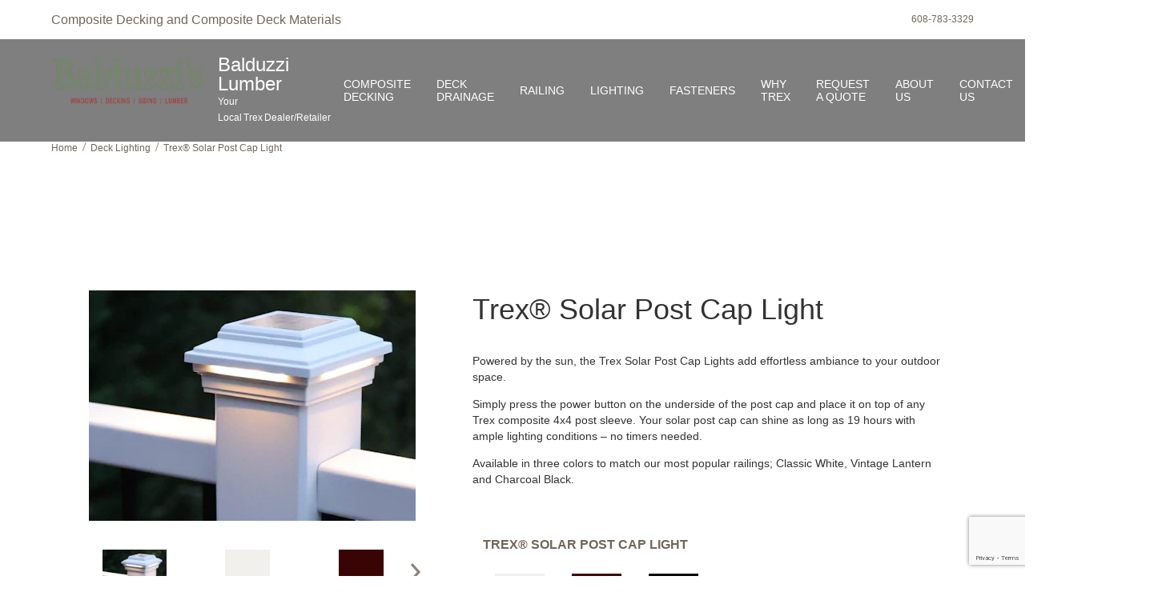

--- FILE ---
content_type: text/html; charset=utf-8
request_url: https://www.google.com/recaptcha/api2/anchor?ar=1&k=6LdXB8MeAAAAAFE-I537MZfYZD4GJDQFLegTQpWk&co=aHR0cHM6Ly9iYWxkdXp6aWx1bWJlci50cmV4ZGVhbGVycy5jb206NDQz&hl=en&v=PoyoqOPhxBO7pBk68S4YbpHZ&size=invisible&anchor-ms=20000&execute-ms=30000&cb=pjgcac1543ue
body_size: 49284
content:
<!DOCTYPE HTML><html dir="ltr" lang="en"><head><meta http-equiv="Content-Type" content="text/html; charset=UTF-8">
<meta http-equiv="X-UA-Compatible" content="IE=edge">
<title>reCAPTCHA</title>
<style type="text/css">
/* cyrillic-ext */
@font-face {
  font-family: 'Roboto';
  font-style: normal;
  font-weight: 400;
  font-stretch: 100%;
  src: url(//fonts.gstatic.com/s/roboto/v48/KFO7CnqEu92Fr1ME7kSn66aGLdTylUAMa3GUBHMdazTgWw.woff2) format('woff2');
  unicode-range: U+0460-052F, U+1C80-1C8A, U+20B4, U+2DE0-2DFF, U+A640-A69F, U+FE2E-FE2F;
}
/* cyrillic */
@font-face {
  font-family: 'Roboto';
  font-style: normal;
  font-weight: 400;
  font-stretch: 100%;
  src: url(//fonts.gstatic.com/s/roboto/v48/KFO7CnqEu92Fr1ME7kSn66aGLdTylUAMa3iUBHMdazTgWw.woff2) format('woff2');
  unicode-range: U+0301, U+0400-045F, U+0490-0491, U+04B0-04B1, U+2116;
}
/* greek-ext */
@font-face {
  font-family: 'Roboto';
  font-style: normal;
  font-weight: 400;
  font-stretch: 100%;
  src: url(//fonts.gstatic.com/s/roboto/v48/KFO7CnqEu92Fr1ME7kSn66aGLdTylUAMa3CUBHMdazTgWw.woff2) format('woff2');
  unicode-range: U+1F00-1FFF;
}
/* greek */
@font-face {
  font-family: 'Roboto';
  font-style: normal;
  font-weight: 400;
  font-stretch: 100%;
  src: url(//fonts.gstatic.com/s/roboto/v48/KFO7CnqEu92Fr1ME7kSn66aGLdTylUAMa3-UBHMdazTgWw.woff2) format('woff2');
  unicode-range: U+0370-0377, U+037A-037F, U+0384-038A, U+038C, U+038E-03A1, U+03A3-03FF;
}
/* math */
@font-face {
  font-family: 'Roboto';
  font-style: normal;
  font-weight: 400;
  font-stretch: 100%;
  src: url(//fonts.gstatic.com/s/roboto/v48/KFO7CnqEu92Fr1ME7kSn66aGLdTylUAMawCUBHMdazTgWw.woff2) format('woff2');
  unicode-range: U+0302-0303, U+0305, U+0307-0308, U+0310, U+0312, U+0315, U+031A, U+0326-0327, U+032C, U+032F-0330, U+0332-0333, U+0338, U+033A, U+0346, U+034D, U+0391-03A1, U+03A3-03A9, U+03B1-03C9, U+03D1, U+03D5-03D6, U+03F0-03F1, U+03F4-03F5, U+2016-2017, U+2034-2038, U+203C, U+2040, U+2043, U+2047, U+2050, U+2057, U+205F, U+2070-2071, U+2074-208E, U+2090-209C, U+20D0-20DC, U+20E1, U+20E5-20EF, U+2100-2112, U+2114-2115, U+2117-2121, U+2123-214F, U+2190, U+2192, U+2194-21AE, U+21B0-21E5, U+21F1-21F2, U+21F4-2211, U+2213-2214, U+2216-22FF, U+2308-230B, U+2310, U+2319, U+231C-2321, U+2336-237A, U+237C, U+2395, U+239B-23B7, U+23D0, U+23DC-23E1, U+2474-2475, U+25AF, U+25B3, U+25B7, U+25BD, U+25C1, U+25CA, U+25CC, U+25FB, U+266D-266F, U+27C0-27FF, U+2900-2AFF, U+2B0E-2B11, U+2B30-2B4C, U+2BFE, U+3030, U+FF5B, U+FF5D, U+1D400-1D7FF, U+1EE00-1EEFF;
}
/* symbols */
@font-face {
  font-family: 'Roboto';
  font-style: normal;
  font-weight: 400;
  font-stretch: 100%;
  src: url(//fonts.gstatic.com/s/roboto/v48/KFO7CnqEu92Fr1ME7kSn66aGLdTylUAMaxKUBHMdazTgWw.woff2) format('woff2');
  unicode-range: U+0001-000C, U+000E-001F, U+007F-009F, U+20DD-20E0, U+20E2-20E4, U+2150-218F, U+2190, U+2192, U+2194-2199, U+21AF, U+21E6-21F0, U+21F3, U+2218-2219, U+2299, U+22C4-22C6, U+2300-243F, U+2440-244A, U+2460-24FF, U+25A0-27BF, U+2800-28FF, U+2921-2922, U+2981, U+29BF, U+29EB, U+2B00-2BFF, U+4DC0-4DFF, U+FFF9-FFFB, U+10140-1018E, U+10190-1019C, U+101A0, U+101D0-101FD, U+102E0-102FB, U+10E60-10E7E, U+1D2C0-1D2D3, U+1D2E0-1D37F, U+1F000-1F0FF, U+1F100-1F1AD, U+1F1E6-1F1FF, U+1F30D-1F30F, U+1F315, U+1F31C, U+1F31E, U+1F320-1F32C, U+1F336, U+1F378, U+1F37D, U+1F382, U+1F393-1F39F, U+1F3A7-1F3A8, U+1F3AC-1F3AF, U+1F3C2, U+1F3C4-1F3C6, U+1F3CA-1F3CE, U+1F3D4-1F3E0, U+1F3ED, U+1F3F1-1F3F3, U+1F3F5-1F3F7, U+1F408, U+1F415, U+1F41F, U+1F426, U+1F43F, U+1F441-1F442, U+1F444, U+1F446-1F449, U+1F44C-1F44E, U+1F453, U+1F46A, U+1F47D, U+1F4A3, U+1F4B0, U+1F4B3, U+1F4B9, U+1F4BB, U+1F4BF, U+1F4C8-1F4CB, U+1F4D6, U+1F4DA, U+1F4DF, U+1F4E3-1F4E6, U+1F4EA-1F4ED, U+1F4F7, U+1F4F9-1F4FB, U+1F4FD-1F4FE, U+1F503, U+1F507-1F50B, U+1F50D, U+1F512-1F513, U+1F53E-1F54A, U+1F54F-1F5FA, U+1F610, U+1F650-1F67F, U+1F687, U+1F68D, U+1F691, U+1F694, U+1F698, U+1F6AD, U+1F6B2, U+1F6B9-1F6BA, U+1F6BC, U+1F6C6-1F6CF, U+1F6D3-1F6D7, U+1F6E0-1F6EA, U+1F6F0-1F6F3, U+1F6F7-1F6FC, U+1F700-1F7FF, U+1F800-1F80B, U+1F810-1F847, U+1F850-1F859, U+1F860-1F887, U+1F890-1F8AD, U+1F8B0-1F8BB, U+1F8C0-1F8C1, U+1F900-1F90B, U+1F93B, U+1F946, U+1F984, U+1F996, U+1F9E9, U+1FA00-1FA6F, U+1FA70-1FA7C, U+1FA80-1FA89, U+1FA8F-1FAC6, U+1FACE-1FADC, U+1FADF-1FAE9, U+1FAF0-1FAF8, U+1FB00-1FBFF;
}
/* vietnamese */
@font-face {
  font-family: 'Roboto';
  font-style: normal;
  font-weight: 400;
  font-stretch: 100%;
  src: url(//fonts.gstatic.com/s/roboto/v48/KFO7CnqEu92Fr1ME7kSn66aGLdTylUAMa3OUBHMdazTgWw.woff2) format('woff2');
  unicode-range: U+0102-0103, U+0110-0111, U+0128-0129, U+0168-0169, U+01A0-01A1, U+01AF-01B0, U+0300-0301, U+0303-0304, U+0308-0309, U+0323, U+0329, U+1EA0-1EF9, U+20AB;
}
/* latin-ext */
@font-face {
  font-family: 'Roboto';
  font-style: normal;
  font-weight: 400;
  font-stretch: 100%;
  src: url(//fonts.gstatic.com/s/roboto/v48/KFO7CnqEu92Fr1ME7kSn66aGLdTylUAMa3KUBHMdazTgWw.woff2) format('woff2');
  unicode-range: U+0100-02BA, U+02BD-02C5, U+02C7-02CC, U+02CE-02D7, U+02DD-02FF, U+0304, U+0308, U+0329, U+1D00-1DBF, U+1E00-1E9F, U+1EF2-1EFF, U+2020, U+20A0-20AB, U+20AD-20C0, U+2113, U+2C60-2C7F, U+A720-A7FF;
}
/* latin */
@font-face {
  font-family: 'Roboto';
  font-style: normal;
  font-weight: 400;
  font-stretch: 100%;
  src: url(//fonts.gstatic.com/s/roboto/v48/KFO7CnqEu92Fr1ME7kSn66aGLdTylUAMa3yUBHMdazQ.woff2) format('woff2');
  unicode-range: U+0000-00FF, U+0131, U+0152-0153, U+02BB-02BC, U+02C6, U+02DA, U+02DC, U+0304, U+0308, U+0329, U+2000-206F, U+20AC, U+2122, U+2191, U+2193, U+2212, U+2215, U+FEFF, U+FFFD;
}
/* cyrillic-ext */
@font-face {
  font-family: 'Roboto';
  font-style: normal;
  font-weight: 500;
  font-stretch: 100%;
  src: url(//fonts.gstatic.com/s/roboto/v48/KFO7CnqEu92Fr1ME7kSn66aGLdTylUAMa3GUBHMdazTgWw.woff2) format('woff2');
  unicode-range: U+0460-052F, U+1C80-1C8A, U+20B4, U+2DE0-2DFF, U+A640-A69F, U+FE2E-FE2F;
}
/* cyrillic */
@font-face {
  font-family: 'Roboto';
  font-style: normal;
  font-weight: 500;
  font-stretch: 100%;
  src: url(//fonts.gstatic.com/s/roboto/v48/KFO7CnqEu92Fr1ME7kSn66aGLdTylUAMa3iUBHMdazTgWw.woff2) format('woff2');
  unicode-range: U+0301, U+0400-045F, U+0490-0491, U+04B0-04B1, U+2116;
}
/* greek-ext */
@font-face {
  font-family: 'Roboto';
  font-style: normal;
  font-weight: 500;
  font-stretch: 100%;
  src: url(//fonts.gstatic.com/s/roboto/v48/KFO7CnqEu92Fr1ME7kSn66aGLdTylUAMa3CUBHMdazTgWw.woff2) format('woff2');
  unicode-range: U+1F00-1FFF;
}
/* greek */
@font-face {
  font-family: 'Roboto';
  font-style: normal;
  font-weight: 500;
  font-stretch: 100%;
  src: url(//fonts.gstatic.com/s/roboto/v48/KFO7CnqEu92Fr1ME7kSn66aGLdTylUAMa3-UBHMdazTgWw.woff2) format('woff2');
  unicode-range: U+0370-0377, U+037A-037F, U+0384-038A, U+038C, U+038E-03A1, U+03A3-03FF;
}
/* math */
@font-face {
  font-family: 'Roboto';
  font-style: normal;
  font-weight: 500;
  font-stretch: 100%;
  src: url(//fonts.gstatic.com/s/roboto/v48/KFO7CnqEu92Fr1ME7kSn66aGLdTylUAMawCUBHMdazTgWw.woff2) format('woff2');
  unicode-range: U+0302-0303, U+0305, U+0307-0308, U+0310, U+0312, U+0315, U+031A, U+0326-0327, U+032C, U+032F-0330, U+0332-0333, U+0338, U+033A, U+0346, U+034D, U+0391-03A1, U+03A3-03A9, U+03B1-03C9, U+03D1, U+03D5-03D6, U+03F0-03F1, U+03F4-03F5, U+2016-2017, U+2034-2038, U+203C, U+2040, U+2043, U+2047, U+2050, U+2057, U+205F, U+2070-2071, U+2074-208E, U+2090-209C, U+20D0-20DC, U+20E1, U+20E5-20EF, U+2100-2112, U+2114-2115, U+2117-2121, U+2123-214F, U+2190, U+2192, U+2194-21AE, U+21B0-21E5, U+21F1-21F2, U+21F4-2211, U+2213-2214, U+2216-22FF, U+2308-230B, U+2310, U+2319, U+231C-2321, U+2336-237A, U+237C, U+2395, U+239B-23B7, U+23D0, U+23DC-23E1, U+2474-2475, U+25AF, U+25B3, U+25B7, U+25BD, U+25C1, U+25CA, U+25CC, U+25FB, U+266D-266F, U+27C0-27FF, U+2900-2AFF, U+2B0E-2B11, U+2B30-2B4C, U+2BFE, U+3030, U+FF5B, U+FF5D, U+1D400-1D7FF, U+1EE00-1EEFF;
}
/* symbols */
@font-face {
  font-family: 'Roboto';
  font-style: normal;
  font-weight: 500;
  font-stretch: 100%;
  src: url(//fonts.gstatic.com/s/roboto/v48/KFO7CnqEu92Fr1ME7kSn66aGLdTylUAMaxKUBHMdazTgWw.woff2) format('woff2');
  unicode-range: U+0001-000C, U+000E-001F, U+007F-009F, U+20DD-20E0, U+20E2-20E4, U+2150-218F, U+2190, U+2192, U+2194-2199, U+21AF, U+21E6-21F0, U+21F3, U+2218-2219, U+2299, U+22C4-22C6, U+2300-243F, U+2440-244A, U+2460-24FF, U+25A0-27BF, U+2800-28FF, U+2921-2922, U+2981, U+29BF, U+29EB, U+2B00-2BFF, U+4DC0-4DFF, U+FFF9-FFFB, U+10140-1018E, U+10190-1019C, U+101A0, U+101D0-101FD, U+102E0-102FB, U+10E60-10E7E, U+1D2C0-1D2D3, U+1D2E0-1D37F, U+1F000-1F0FF, U+1F100-1F1AD, U+1F1E6-1F1FF, U+1F30D-1F30F, U+1F315, U+1F31C, U+1F31E, U+1F320-1F32C, U+1F336, U+1F378, U+1F37D, U+1F382, U+1F393-1F39F, U+1F3A7-1F3A8, U+1F3AC-1F3AF, U+1F3C2, U+1F3C4-1F3C6, U+1F3CA-1F3CE, U+1F3D4-1F3E0, U+1F3ED, U+1F3F1-1F3F3, U+1F3F5-1F3F7, U+1F408, U+1F415, U+1F41F, U+1F426, U+1F43F, U+1F441-1F442, U+1F444, U+1F446-1F449, U+1F44C-1F44E, U+1F453, U+1F46A, U+1F47D, U+1F4A3, U+1F4B0, U+1F4B3, U+1F4B9, U+1F4BB, U+1F4BF, U+1F4C8-1F4CB, U+1F4D6, U+1F4DA, U+1F4DF, U+1F4E3-1F4E6, U+1F4EA-1F4ED, U+1F4F7, U+1F4F9-1F4FB, U+1F4FD-1F4FE, U+1F503, U+1F507-1F50B, U+1F50D, U+1F512-1F513, U+1F53E-1F54A, U+1F54F-1F5FA, U+1F610, U+1F650-1F67F, U+1F687, U+1F68D, U+1F691, U+1F694, U+1F698, U+1F6AD, U+1F6B2, U+1F6B9-1F6BA, U+1F6BC, U+1F6C6-1F6CF, U+1F6D3-1F6D7, U+1F6E0-1F6EA, U+1F6F0-1F6F3, U+1F6F7-1F6FC, U+1F700-1F7FF, U+1F800-1F80B, U+1F810-1F847, U+1F850-1F859, U+1F860-1F887, U+1F890-1F8AD, U+1F8B0-1F8BB, U+1F8C0-1F8C1, U+1F900-1F90B, U+1F93B, U+1F946, U+1F984, U+1F996, U+1F9E9, U+1FA00-1FA6F, U+1FA70-1FA7C, U+1FA80-1FA89, U+1FA8F-1FAC6, U+1FACE-1FADC, U+1FADF-1FAE9, U+1FAF0-1FAF8, U+1FB00-1FBFF;
}
/* vietnamese */
@font-face {
  font-family: 'Roboto';
  font-style: normal;
  font-weight: 500;
  font-stretch: 100%;
  src: url(//fonts.gstatic.com/s/roboto/v48/KFO7CnqEu92Fr1ME7kSn66aGLdTylUAMa3OUBHMdazTgWw.woff2) format('woff2');
  unicode-range: U+0102-0103, U+0110-0111, U+0128-0129, U+0168-0169, U+01A0-01A1, U+01AF-01B0, U+0300-0301, U+0303-0304, U+0308-0309, U+0323, U+0329, U+1EA0-1EF9, U+20AB;
}
/* latin-ext */
@font-face {
  font-family: 'Roboto';
  font-style: normal;
  font-weight: 500;
  font-stretch: 100%;
  src: url(//fonts.gstatic.com/s/roboto/v48/KFO7CnqEu92Fr1ME7kSn66aGLdTylUAMa3KUBHMdazTgWw.woff2) format('woff2');
  unicode-range: U+0100-02BA, U+02BD-02C5, U+02C7-02CC, U+02CE-02D7, U+02DD-02FF, U+0304, U+0308, U+0329, U+1D00-1DBF, U+1E00-1E9F, U+1EF2-1EFF, U+2020, U+20A0-20AB, U+20AD-20C0, U+2113, U+2C60-2C7F, U+A720-A7FF;
}
/* latin */
@font-face {
  font-family: 'Roboto';
  font-style: normal;
  font-weight: 500;
  font-stretch: 100%;
  src: url(//fonts.gstatic.com/s/roboto/v48/KFO7CnqEu92Fr1ME7kSn66aGLdTylUAMa3yUBHMdazQ.woff2) format('woff2');
  unicode-range: U+0000-00FF, U+0131, U+0152-0153, U+02BB-02BC, U+02C6, U+02DA, U+02DC, U+0304, U+0308, U+0329, U+2000-206F, U+20AC, U+2122, U+2191, U+2193, U+2212, U+2215, U+FEFF, U+FFFD;
}
/* cyrillic-ext */
@font-face {
  font-family: 'Roboto';
  font-style: normal;
  font-weight: 900;
  font-stretch: 100%;
  src: url(//fonts.gstatic.com/s/roboto/v48/KFO7CnqEu92Fr1ME7kSn66aGLdTylUAMa3GUBHMdazTgWw.woff2) format('woff2');
  unicode-range: U+0460-052F, U+1C80-1C8A, U+20B4, U+2DE0-2DFF, U+A640-A69F, U+FE2E-FE2F;
}
/* cyrillic */
@font-face {
  font-family: 'Roboto';
  font-style: normal;
  font-weight: 900;
  font-stretch: 100%;
  src: url(//fonts.gstatic.com/s/roboto/v48/KFO7CnqEu92Fr1ME7kSn66aGLdTylUAMa3iUBHMdazTgWw.woff2) format('woff2');
  unicode-range: U+0301, U+0400-045F, U+0490-0491, U+04B0-04B1, U+2116;
}
/* greek-ext */
@font-face {
  font-family: 'Roboto';
  font-style: normal;
  font-weight: 900;
  font-stretch: 100%;
  src: url(//fonts.gstatic.com/s/roboto/v48/KFO7CnqEu92Fr1ME7kSn66aGLdTylUAMa3CUBHMdazTgWw.woff2) format('woff2');
  unicode-range: U+1F00-1FFF;
}
/* greek */
@font-face {
  font-family: 'Roboto';
  font-style: normal;
  font-weight: 900;
  font-stretch: 100%;
  src: url(//fonts.gstatic.com/s/roboto/v48/KFO7CnqEu92Fr1ME7kSn66aGLdTylUAMa3-UBHMdazTgWw.woff2) format('woff2');
  unicode-range: U+0370-0377, U+037A-037F, U+0384-038A, U+038C, U+038E-03A1, U+03A3-03FF;
}
/* math */
@font-face {
  font-family: 'Roboto';
  font-style: normal;
  font-weight: 900;
  font-stretch: 100%;
  src: url(//fonts.gstatic.com/s/roboto/v48/KFO7CnqEu92Fr1ME7kSn66aGLdTylUAMawCUBHMdazTgWw.woff2) format('woff2');
  unicode-range: U+0302-0303, U+0305, U+0307-0308, U+0310, U+0312, U+0315, U+031A, U+0326-0327, U+032C, U+032F-0330, U+0332-0333, U+0338, U+033A, U+0346, U+034D, U+0391-03A1, U+03A3-03A9, U+03B1-03C9, U+03D1, U+03D5-03D6, U+03F0-03F1, U+03F4-03F5, U+2016-2017, U+2034-2038, U+203C, U+2040, U+2043, U+2047, U+2050, U+2057, U+205F, U+2070-2071, U+2074-208E, U+2090-209C, U+20D0-20DC, U+20E1, U+20E5-20EF, U+2100-2112, U+2114-2115, U+2117-2121, U+2123-214F, U+2190, U+2192, U+2194-21AE, U+21B0-21E5, U+21F1-21F2, U+21F4-2211, U+2213-2214, U+2216-22FF, U+2308-230B, U+2310, U+2319, U+231C-2321, U+2336-237A, U+237C, U+2395, U+239B-23B7, U+23D0, U+23DC-23E1, U+2474-2475, U+25AF, U+25B3, U+25B7, U+25BD, U+25C1, U+25CA, U+25CC, U+25FB, U+266D-266F, U+27C0-27FF, U+2900-2AFF, U+2B0E-2B11, U+2B30-2B4C, U+2BFE, U+3030, U+FF5B, U+FF5D, U+1D400-1D7FF, U+1EE00-1EEFF;
}
/* symbols */
@font-face {
  font-family: 'Roboto';
  font-style: normal;
  font-weight: 900;
  font-stretch: 100%;
  src: url(//fonts.gstatic.com/s/roboto/v48/KFO7CnqEu92Fr1ME7kSn66aGLdTylUAMaxKUBHMdazTgWw.woff2) format('woff2');
  unicode-range: U+0001-000C, U+000E-001F, U+007F-009F, U+20DD-20E0, U+20E2-20E4, U+2150-218F, U+2190, U+2192, U+2194-2199, U+21AF, U+21E6-21F0, U+21F3, U+2218-2219, U+2299, U+22C4-22C6, U+2300-243F, U+2440-244A, U+2460-24FF, U+25A0-27BF, U+2800-28FF, U+2921-2922, U+2981, U+29BF, U+29EB, U+2B00-2BFF, U+4DC0-4DFF, U+FFF9-FFFB, U+10140-1018E, U+10190-1019C, U+101A0, U+101D0-101FD, U+102E0-102FB, U+10E60-10E7E, U+1D2C0-1D2D3, U+1D2E0-1D37F, U+1F000-1F0FF, U+1F100-1F1AD, U+1F1E6-1F1FF, U+1F30D-1F30F, U+1F315, U+1F31C, U+1F31E, U+1F320-1F32C, U+1F336, U+1F378, U+1F37D, U+1F382, U+1F393-1F39F, U+1F3A7-1F3A8, U+1F3AC-1F3AF, U+1F3C2, U+1F3C4-1F3C6, U+1F3CA-1F3CE, U+1F3D4-1F3E0, U+1F3ED, U+1F3F1-1F3F3, U+1F3F5-1F3F7, U+1F408, U+1F415, U+1F41F, U+1F426, U+1F43F, U+1F441-1F442, U+1F444, U+1F446-1F449, U+1F44C-1F44E, U+1F453, U+1F46A, U+1F47D, U+1F4A3, U+1F4B0, U+1F4B3, U+1F4B9, U+1F4BB, U+1F4BF, U+1F4C8-1F4CB, U+1F4D6, U+1F4DA, U+1F4DF, U+1F4E3-1F4E6, U+1F4EA-1F4ED, U+1F4F7, U+1F4F9-1F4FB, U+1F4FD-1F4FE, U+1F503, U+1F507-1F50B, U+1F50D, U+1F512-1F513, U+1F53E-1F54A, U+1F54F-1F5FA, U+1F610, U+1F650-1F67F, U+1F687, U+1F68D, U+1F691, U+1F694, U+1F698, U+1F6AD, U+1F6B2, U+1F6B9-1F6BA, U+1F6BC, U+1F6C6-1F6CF, U+1F6D3-1F6D7, U+1F6E0-1F6EA, U+1F6F0-1F6F3, U+1F6F7-1F6FC, U+1F700-1F7FF, U+1F800-1F80B, U+1F810-1F847, U+1F850-1F859, U+1F860-1F887, U+1F890-1F8AD, U+1F8B0-1F8BB, U+1F8C0-1F8C1, U+1F900-1F90B, U+1F93B, U+1F946, U+1F984, U+1F996, U+1F9E9, U+1FA00-1FA6F, U+1FA70-1FA7C, U+1FA80-1FA89, U+1FA8F-1FAC6, U+1FACE-1FADC, U+1FADF-1FAE9, U+1FAF0-1FAF8, U+1FB00-1FBFF;
}
/* vietnamese */
@font-face {
  font-family: 'Roboto';
  font-style: normal;
  font-weight: 900;
  font-stretch: 100%;
  src: url(//fonts.gstatic.com/s/roboto/v48/KFO7CnqEu92Fr1ME7kSn66aGLdTylUAMa3OUBHMdazTgWw.woff2) format('woff2');
  unicode-range: U+0102-0103, U+0110-0111, U+0128-0129, U+0168-0169, U+01A0-01A1, U+01AF-01B0, U+0300-0301, U+0303-0304, U+0308-0309, U+0323, U+0329, U+1EA0-1EF9, U+20AB;
}
/* latin-ext */
@font-face {
  font-family: 'Roboto';
  font-style: normal;
  font-weight: 900;
  font-stretch: 100%;
  src: url(//fonts.gstatic.com/s/roboto/v48/KFO7CnqEu92Fr1ME7kSn66aGLdTylUAMa3KUBHMdazTgWw.woff2) format('woff2');
  unicode-range: U+0100-02BA, U+02BD-02C5, U+02C7-02CC, U+02CE-02D7, U+02DD-02FF, U+0304, U+0308, U+0329, U+1D00-1DBF, U+1E00-1E9F, U+1EF2-1EFF, U+2020, U+20A0-20AB, U+20AD-20C0, U+2113, U+2C60-2C7F, U+A720-A7FF;
}
/* latin */
@font-face {
  font-family: 'Roboto';
  font-style: normal;
  font-weight: 900;
  font-stretch: 100%;
  src: url(//fonts.gstatic.com/s/roboto/v48/KFO7CnqEu92Fr1ME7kSn66aGLdTylUAMa3yUBHMdazQ.woff2) format('woff2');
  unicode-range: U+0000-00FF, U+0131, U+0152-0153, U+02BB-02BC, U+02C6, U+02DA, U+02DC, U+0304, U+0308, U+0329, U+2000-206F, U+20AC, U+2122, U+2191, U+2193, U+2212, U+2215, U+FEFF, U+FFFD;
}

</style>
<link rel="stylesheet" type="text/css" href="https://www.gstatic.com/recaptcha/releases/PoyoqOPhxBO7pBk68S4YbpHZ/styles__ltr.css">
<script nonce="kP6DkKI0NlAN5y4xsEChWw" type="text/javascript">window['__recaptcha_api'] = 'https://www.google.com/recaptcha/api2/';</script>
<script type="text/javascript" src="https://www.gstatic.com/recaptcha/releases/PoyoqOPhxBO7pBk68S4YbpHZ/recaptcha__en.js" nonce="kP6DkKI0NlAN5y4xsEChWw">
      
    </script></head>
<body><div id="rc-anchor-alert" class="rc-anchor-alert"></div>
<input type="hidden" id="recaptcha-token" value="[base64]">
<script type="text/javascript" nonce="kP6DkKI0NlAN5y4xsEChWw">
      recaptcha.anchor.Main.init("[\x22ainput\x22,[\x22bgdata\x22,\x22\x22,\[base64]/[base64]/[base64]/KE4oMTI0LHYsdi5HKSxMWihsLHYpKTpOKDEyNCx2LGwpLFYpLHYpLFQpKSxGKDE3MSx2KX0scjc9ZnVuY3Rpb24obCl7cmV0dXJuIGx9LEM9ZnVuY3Rpb24obCxWLHYpe04odixsLFYpLFZbYWtdPTI3OTZ9LG49ZnVuY3Rpb24obCxWKXtWLlg9KChWLlg/[base64]/[base64]/[base64]/[base64]/[base64]/[base64]/[base64]/[base64]/[base64]/[base64]/[base64]\\u003d\x22,\[base64]\\u003d\\u003d\x22,\x22w5rCpcOwCsK4w6TCsyXCvinCrG8MaMKbXhYSw4vClSRIUcO2woTCoWLDvSoCwrN6wpwXF0HClF7DuUHDkBnDi1LDrxXCtMO+wrMDw7ZQw7/CjH1KwoVjwqXCunLCn8KDw57DusO/fsO8woBJFhF4wrTCj8OWw6Mnw4zCvMKaNTTDrgLDh1bCiMO2Q8Odw4Zgw7ZEwrBQw7kbw4stw5LDp8KiecO6wo3DjMKAc8KqR8KcIcKGBcOyw7TCl3wcw4ouwpMFwqvDknTDkUPChQTDjEPDhg7Cuw4Yc0gPwoTCrR3DnsKzARImMA3DpMKMXC3DjQHDhB7CncK/w5TDusK2BHvDhCwewrMyw7JfwrJuwpFzXcKBM21oDlrCnsK6w6dyw5gyB8OGwoBZw7bDlmXCh8KjV8KRw7nCkcK4E8K6wprCmsOoQMOYYsKiw4jDkMO4wrciw5ctwoXDpn0DwoLCnQTDicKvwqJYw4XClsOSXXrCosOxGTbDl2vCq8K7LDPCgMOTw7/DrlQTwrZvw7F6CMK1AFlFfiUXw7djwrPDvgU/[base64]/w7tSw6BKOBA5w4zDiMKcW8OAXMKUwrhpwrnDnGHDksKuAibDpwzCm8OUw6VhHxDDg0N7wqQRw6USNFzDosOiw4h/IlHCpMK/QBXDplwYwrXCuiLCp3XDngsowpjDgwvDrDtHEGhVw4zCjC/CqcKpaQNTQsOVDWvCjcO/w6XDpBzCncKmZVNPw6JqwplLXRvCtDHDncOyw647w6bCuTvDgAhawq3DgwlJFHgwwrg/worDoMOhw4M2w5d/ccOMekAYPQJjUmnCu8KQw7oPwoIww47DhsOnCcK6b8KeD0/Cu2HDj8OPfw0AOXxew4BuBW7DmMK2Q8K/wonDnUrCncKPwqPDkcKDwqjDtT7CicKKQEzDicK9wqTDsMKww5HDncOrNjXCgG7DhMOuw6HCj8OZY8Kow4DDu0gUPBM4YsO2f0BWDcO4KcONFEtIwrbCs8OyVMKfQUoAwpzDgEM2wpMCCsKBwq7Cu30ew7M6AMKjw6vCucOMw6/CjMKPAsKjQwZELSnDpsO7w4Muwo9jRU0zw6rDjG7DgsK+w6/ChMO0wqjCtMOIwokAVsKBRg/CuHDDhMOXwotaBcKvLlzCtCfDv8O7w5jDmsKgXSfCh8K8FT3CrlAjRMOAwovDo8KRw5otA1dbZ0jDscKpw44DccOCMVLDrsKIQGDCg8Ocw5deZMK/[base64]/DmsOVDELDix9LS30Nw7/CjiIOwqcBNlfCrMOxwrbCrRPCtkPDkAEEw4TDhsK1w7ETw5ViRWTCrcK/w4PCgcOmT8KbGsOEwod5w6AARTLDpMK/wr/CowI6Jn7CmsO3UMKGwqQEwr7Chgp+JMOiCsKBM2bCqHQuKn/DulHDqcOXwoodZcOuBcOnwphSFsK0F8OVw5fDolLCp8OLw4YTesOlZz8bJcOrwrzCpsOHw7nCoXVYw4hOwr/CpmQgGDxlw7nCnC3Dl1MMZSUyAiFLw47DuyBRJCBtXsKIw4g5w6jCoMO0WMOYwpQbIcK7KMOTeXcpwrLDgzPDrsO5wpPCiXbDvXPDiSBIRCN8PBc9WcKswr4ywpBccGIOw7jCugZBw7XDmkNowohcMUbCl1AQw4fClcKEw6pDEiTCsWTDqcKaNMKnwrTCn00fJ8O8wp/DssKraUQEwo7DqsO6FsOFwqbDtQ/DjVkqXsO7w6bDrMKzI8KBw4BFwoIwAnXCrMKaPBx5BgHCjVrDsMK/w5XCm8K8wrrCvcO3T8KIwqvDoxHDtQ7DmFwHwo7Dq8K/YMOjDcK2M0AYwrEdwq8/UBXDhgxQw6jCqDTDnWZewoXDjz7DoVoew4LDonUmw5Abw63DvjrCtyEXw7TCk38pNlNpWXLDiidhOsOgVVfChcOtX8OewrYmEsKvwqjCuMOHw7bCtD7CmjIGOzkYCWo9w6rDjxBYcCLCgW0ewozCucO6wrk1F8K8wozDimRyG8OpBjnCj1HCnh0rw53Cu8KICzh/wprDoRPCtsO7LcKxw7EzwoMxw70vc8OTMMKMw5rDlsKSPBNbw73DqsKyw5ITXsOPw6PCvCPCiMO0w7U6w7TDisKowqvCg8Kkw4XDtsKlw6l8w7bDicONRUoea8KSwpfDhMOIw5cjBRcYwo1Db2/ClQXDosO7w7bCo8KBRMKNdCHDomwVwqwtw4JOwqXCph7DkMOTShzDgXLDjMKQwr/DgBjDpHjChMOdwol/HhfCmmMWwrZsw4xWw7BqEcO+LS5Fw7nCr8Kuw63CnzPCpD7Ckl/Ci37CixJXScOoKH10C8KpwozDpTczw4XCtCjDgMKtEMKXBHfDrsKaw5vClyvDrRgIw6/[base64]/[base64]/DqkzCkcOzcMKuw6TCmMKPecKhDcOCfgHDk8Kab3zDuMKvMsORNXzCl8KlNMOJw7B0AsKFw5fCg2NFw607bhUlwp7DoGXDnMOGwq/Dn8K+EgBpwqDDt8OFwrHCgHnCuBd2wp5faMOZTMO8wojCvcKEwpfDjHXChsO4bcKUPsKJwrzDtHhAc2R/VcKUXsK9DcKXwovCqcO/w6w4w4RAw67CmQkmwonCoGvDj3fCvFnCvkIHw7rDmcKQEcKBwodjS0I8wofCqsKmMU/[base64]/DtlQwB8KswoRHwo7Dql8zwp3DmyDCv8K0woAjw4/[base64]/[base64]/[base64]/DrcONTcO3w6bDjcKvwqF+NcKZIsO4w7EKwox2w4BywrJ7w5zDrMOHw7fDq2lEZcKaI8KZw6NCw5LCp8K+w5lBWzkCw63DpkNqXTTCjGkqI8KAw50TwrrCqzZzwoXDjCrDu8OSwrnCpcOjwo3Cv8KTwqh2X8OhDwXCtcKINcOqe8Kkwp4dw4/DtlwLwoTDrW9cw6/[base64]/Wxc0w7fDgkvCtsKPw5d3w77DhhPDuF1iD2nDqk/DokAtNQTDvGjCl8KnwqrCqcKnw4YmYsOKV8K8w4zDvgDCs13CnB/DrhnDol/Ck8Ocw7pvwqJPw61YTAzCoMOvwrnDsMKEw5/CnnPCnsKbw5NMZjFrw4V6w4MjWBLCvMO1w5Ukw6VWORjDt8KLRsK5T2Y7wr4JBk3Ch8OfwpbDjsOHSFfDhhrCqMOeUcKrDMKlw4TCocKpI0kRwp3CjMKwU8OAEBPCvGLCu8Ofwr8tJWjCnR/[base64]/CgsKAAsKcYFtYb8Ovw5cbRsK/[base64]/wrzDm8KrdWrDr3h5DwvDllXCgDIvRCgmwok0w47DsMO6wq4KdsK2LGFSFcOkMsOpcMKOwop4wpd9S8O7K0NjwrnCkMObwrnDnmZPRU/CvjBVecKPRXnCsX7DoCPCucKPZMOgw7PDmcObe8OPV0XCrsOuwpdgw5Y6TcOXwqHCuxfCmcK7ViRzwpIzwpjDjC/Din7DpDkZw6UQZQrCr8OlwqbDhMK+QcOUwpbCkCfCkhYsbRjCjiU3O35Ww4LChsKeEMOiw4Yvw7bCh1zCm8OVHwDCn8OZwpbDjV53wotawr3CtDDCk8KQwrZawpIoNF3DiC3CscOEw7Mmw4DDgcKMwr/CisKeKz87wpjDtQduOXDCmMK9DsOdN8Kswrd1XcKbPcK1woNOLnZVGAZYwq7DqX7Ct1whA8OjRkrDjsOMCl7Ct8O8GcK/w45lLETCgghcLiPChkB5wpZ9wpnCvzUKwpUhecKCC3dvQsOJw4BSwqpOfExGFsOvwowzeMOuIcKWWcO9OyjClsOywrJhw5TCjcKCw43Dg8OCFyjDmcOudcO4CMObEF/[base64]/w5MGwqHDj28mwofDmR19JRTDjQHCvxnDqsKNH8OSwpk5dyjCjRLDshjCpT7Dp0ZmwpdLwrppwoXCjSDDjzLCt8OmQ3/CjW7DscKPBsKBfCtQCWzDq0QzwqzDpcKVwr/CicO/wrrDsCLCmWzDiS3DoxLDpMK1d8Kiwr4DwrZCV29ywq7Ci2dCw6Y1Jn1iw5VND8KgOjHCjGFkwogsVcKfKMKdwroAw6nDl8O3dsKoNMOQG1sFw7DDjMOeYltBA8Kowq81w7rDkC/DsF3Dh8K3wqYrUREjeFQcwqhEwo0NwrV6w4Z0blEmNTfCpT8Xw5l4wrd2wqPCsMOzwrTCojLCocKSSzTDhhjChsKIwr49w5QZfxbDm8KiEg4mfxlsUTjDu0o3w6LCkMKFZMO/CMK+HC03w594wonDt8Ofw6p6LsO2w4lHZ8Obwow4w4lUfWwDw5rDk8Kxwq/ClsO7IsKrw5kJw5TDicOxwrE9wqMawqrDm1MddQPDs8KbXcO4w4JAScOxecK0ZgDDm8OkKhINwobCk8KPdMKtD1XDvB/CssKrTMK4EsOoS8OvwpEDw6jDjEFow6E5UcOYw6HDhcOzKQs9w4/CocOYc8KPaEcFwphmK8OLw4p0X8KQb8OdwqJKw7rCrEYzJMKTGMKAMlnDoMOJX8Oaw47CjwsdEl9dHmgwAkkQw57DjWNVdsOHw5fDu8KTw4nDsMO0dcOlw4XDgcOtw5zDlSZ/c8KpNijClsOiw6wkwr/DosO0BsObf1/DvCzCvDVmwr7CgcKzw4YWM00FYcOhPkLCi8Obw73DkCdyW8OHEynDlGsYw4PDgcKCMkPDuVwGw5XDiV/DhxkMAhLCkzEiRCQNCMOXw6PDhhbCiMKYAT5bwr1vwpbDpEMIEsOeIwrDmXYTw63CqAo/UcORw4HDgRhmWA7CmMKUexwPQCfCv0FRwqd2w4k0ekBww6MnJMOjc8KhIi0cDQV0w43Do8KjEEPDjh0vRATCoklibsKEIcKYw5N2fWFvw6gpw5/[base64]/QcKgJMKuwpHDksKdcW9+w5vDoMKbwrdLw7PDo8KvT2DDpcKzbh7Dm1o/wqUocsKtY0Bvw5Ymwq8owpvDnxfCvS9ew6PDu8Kyw75CHMKfw47Dq8KcwpzCpEDDsiwKSDvCmMK7bgclw6ZrwqtRwq7DvCdgY8KMaXQFRV/CjcKjwovDn25lwroqFGYsWgZ5w79sIG9lwql0wqsNQw0cwpDCh8Knw5zCvsK1wrNYB8OowonCusKXFT3DqFfCqsOhN8OscMOvw4bDisKOWCxBTm7CjXMGSsK9b8KQOT0sUktNwq1MwoDCocKETwA5KsKdwo/DpsOKL8O5wpfDoMK7G0XDk3Z6w4kSMXtEw71dw6XDisKICcKpcicfa8KbwrUFZUMKXGLDi8Olw4ARw4/CkivDgBA7dHhnwp17wq7DrcKiwogywozCk0rCo8O4NMOLw5XDj8OucBHDo1/DiMOpwrI3RgMaw6QOwoN0w4PCu2nDtWsDIcOBeQx7wofCpyvCvsOHJcO+DMOdXsKew6vClcKMw5xGCRFTw6XDrcOKw7XDlMKNw5ICWsKafMOZw7pYwoLDmFLCuMKBw6/Cs0bDiHloNgXDmcKVw4gBw6bCh0jCqsO5Q8KQMsK4w43CssOQw5p7w4HCpB7CjsKdw4bColbCksOnLsK8NsOvaxjCtcKIecK8IkxZwqxBw6DDr1LDksODw59OwrsQQHNvw5HDicO2w77CjsO0wp/[base64]/DtMKmw6DCjcKpUBB1w6ACwo0wBgZ5ZMOtTcKSwoPCtcKnblHDnMOlwoovwrlzw7BjwpXCkcK7QMKMwpnDpH/DjjTCn8K4fMO9H3IbwrPCpMKVwqLDlh1Ow6XDu8KEwrULSMOkH8Ouf8OHdy5necOow4vClWUbYMOad2o6RAHCoGjDtsKyJ3Ztwr3DoXRgwqdpOCPDnwNrwpbDgx/[base64]/Cm8OywrUMwplHw5ZqwpzCvHXDmVDCqRPCgAvDhMOVdcOXwqzCqsOzwobDmcOfw7HCjE8lMcO/J3HDtRlpw5nCvHoNw7pmJAjCtw7Cv1XCpsOHJMO0OsObQsOQLwcZIkI7wqhTKMKaw6nCjn8uw5suw6fDtsKyVMKww7ZXw5nDnTLChBIRC0TDoW3CpRURw61kw458V3/CpsOSw6fCgMKyw6sxw7PCv8O+w6hCwqsgZcO/JcOSOsK4LsOaw77CosOGw7nDosK/AhkWACt0wrzDj8KgLQjDln19BcKnIMO5w6bDsMKWEMOfB8K8woTCr8KBwprDv8OTfD9Kw6dRwq44NsOVW8OtYsOOw59FNcKoB3DCo13DvsKbwrAQY0DCjxbDkMKyXMOvbsO8KsOGw6RwP8KucxI7RW3DgGbDmMKPw4dFDUTDqiltBjQ+eykzA8OlwpzCncO/X8O5aBpuTEPClsKwScOpW8OfwqEtYcKvwrFnFcO9wpw+PVg8PnIXbHE7SMO5DlnCrGHCqAUPw5Jiwp/Ci8OCBU8yw7hXa8KowqLCsMKgw6/CkMO9w73DncOpJsOewrs6wrPDrFbDicKrY8OSecOPVw7Dv2VOw7k0XsObwq7DqmEZwqUEbMKfFgTDl8OMw4AcwqPCvjMhw4rCoABOw6rDgi9XwqY+w6k+IWPCkMOBAcOuw4s2wqbCtcK4w6PCsGXDn8KWScKPw7fDr8KLWcO/wrDCqmnDh8OQPVjDu2UbesOlwoPChsKhKjJew6Rcwos/GWI4e8OMwpXCvMKGwrPCsl3ClcOww7x1EgXCisKMYsKjwqDCuhcRwqfDlcO/[base64]/[base64]/[base64]/Do8KBUsOyZXPDsH1TLWd5Jg/[base64]/DpsKOw7lGXsOReHZnwp9hwprDkcKGW3MnKglAw45dwpxYwqTCq1jDsMKywosBf8K7wpXCjxLCtxXDmsOXS0nCqQ9GBg/[base64]/CsiPCisKvMMOYORXDncOKX8KmFcK2w7bDkSYJJwPDjmIowrl8wqXDo8KGasOkEMK1E8Oow7XCk8O9wqViw4slwq3DoWLCsRIWZmVOw6g0w7XCuj15fGIREgN1wrBxXWRJKsOzwonCmTrDix9WJ8Ocw4wnw5Ekw73CucOwwok2d3DDrsK7VFDDl0QTw5oOwq7Cg8K/QcKaw4BMwo7Cv292B8OFw6bDqD/DjwDDk8KHw5VKw6lYK1dJwqTDlsK+w6HCihttw5nDicK+woVhYmxFwr7CvBvCkwVDwrjDlg7DrRxew4bDpSvCiyUjw4/CownDscOZAsOWUsKfwofDrSnCusO+AMO6C29TwprCqmvCpcKMwrvDm8KlScOUwpLDhVl8SsKVw6HDp8OcSsOxw4DChcO9M8K2wqtSw4BxTCY5XMKKAcKuwpt2w54Lwp9/[base64]/w50kXMOhSyrDuMK3fcOgwp56bsOHw6fCrMK0cDHClMODwrdQw6TCr8OaQRluKcKkwpHDqMKfwqg5JXVlFg9BwoLCmsKLwqTDl8KzWsKhK8OpwrzDrcOlT09jwq9rw55EX1Jzw5HCpT/CgjlnW8Obw5pjElYgwrjChcKTMnrDtHcodSVabMOqesOKwovCksOnwq4wD8OLwqbDrsODwq4uA0c2SsK9w4MyQcKWAkzColnCsAIOM8O/wp3CnWohMG8OwqvCg09RwpPCmWxod2VdN8ObXBpEw6rCpUTDksKBYMOiw7PDm2lqwohpf2sHUyHDocOMw7FAwrzDocOpN31nRcKtTV3CukDDsMKBYW9cOHzCmcKMCzZycBVTw7w7w5vChyHDqMO2H8OwamXDqcOfKQ/DrsKaKTYYw7vCmw3DrcOtw47DjMKswq8pw5rDpMOVZS/DjlfDjEAKwo8owrDChStow6PCvzfCmSViwpHDkGJdbMOIw77CiXnDmngYw6UpwonCsMOJw7pDHiB6B8KqX8KFDsO+wpVgw4/CqMOpw5E2BC43McKrWTsVJyM5wpLDuGvCvBdbMBgSw43DnCBnw5fDjHxuw4rDth/[base64]/CjTcuwpDChMK7NcOwwqpmwpjDllDDqcKww5HCiMKKchrDsADCi8Oiw6gAwrjDjMO7wqBVwoAPPH7ComXDiETCmcO0B8Ktw6ADNArDpMOpwpJWZDvDr8KKw6/ChT/[base64]/Cg8KPLDgkw4E5WsKPI2/[base64]/[base64]/Don7CkF7DkAbCmcOQwrnDg8KRR8O9XVxGw7ARZVBHR8OifHfDucKYFMKHwp4HXQnDuyA5b3LDh8Kqw4ohSMKeZSgKw7cQwrdRwqZCw5rDjH7ClcKlejFhQsKDccOUT8OHVmpxw7/DlEBUwowlSiLCucOfwpcBbUVNw5EIwpPCrMKbfMOXOBFpZXHClsOGUsOVUsKeeHMiRlbCtMKBFMOnw4XDkTDDnFheZm3CqjERbV4bw6PDqmTDrDHDrH/ChMOOwp/DqMOPRcO4M8Oxw5VaaywdZ8Kcwo7DvMKWTsO2cFlycMO5w41rw4rDmnxswojDlcO+wpovw6hnw7PDrnXDmVLDuR/CtsK/W8OVdjplw5LDv1bCrEoPTBvDnyrCjcK+w73DtMOVcTl7w4bDtsOqMnfDkMKgw5Jvw69kQ8KLF8OkO8KUwoNoa8OawrYrw5fDvEkOFCJgUsOSw51JbcOnRTJ/EEIvD8K2Y8Oyw7Ivw4MYwpxlVMOyKsKtOsOsTFjCvSxEw45rw5bCvMK1eBVQVsKcwq03dgHDqXDCogLDkmNZIAnDr3oLbMOhL8K9TgjCusKbwpbCjGXCocOtw6F/[base64]/CuWXDrVpCw5F0wpVQwo9GeD4fGcKyVjpyw4tTMiPDksO1NmnCs8KVccK2a8O6wo3Ct8Kgw64Dw4lQwpMvdMOpecOlw6PDrsOMw6I3H8KBw4NAwqfCnsO1P8Orwogdwp44cVlVLDoPwr3Ci8K1bsKmw4Euw4/[base64]/CsQbCt8KPw6/[base64]/DgkfCokYbC8KqIDpiw7fCj1bCk8K6wrZfw6Rnwp7CmcOMw6xjcDTDqcONwq/DrnLDisKuIsKww7fDixjCt0fDjMO1w5LDsiMSIsKnIQbChhrDtsKowoDChxM0VXzChCvDkMK7D8Kow4zCrSHCrlbCuR13w7LCssKySE7DnyY0OSrDh8OtUsKWVVXDsxvCicKjd8KsRcOCw57DnQYjw6bCuMOqIXYSw4/CoVbDuG0Owq5JwrXDv3xwIiLCuTjCmgkrJGPDni7DjVHDqhTDmhETNAZaKV/DlwEfEmQ8w51DasOfanYHT2HDkkJ8wp9GU8OhVsODUnd5bcObw4PCnSQqK8KPWsOpMsOXw4kmwrpwwq/CpSUPwqNkw5DDp37CrcOdOFPCqgEVw6fCkMODw79Gw7VmwrRdE8Klw4pew4bDj23Ds347RzUuwrXCqsKKScKpesKVacKPw6PCi0/DsUDCosKpIW0gewjDiEtQa8KdDUYTJcKHEsOxSENaQwAmCMOmw5ouw75mwrvDosKzOMOlwqAQw5vDu0B4w7tgYMK8wrkjRUobw74mesONw7lbAsKpwrrDjMODw78nwo92woJ2cXsCcsO5wqY5WcKiwqfDpsOAw5RkOsK9LQ4PwoMRacKVw5TDsgwBwp/Cs2Igwqcyw6zDrcOcwpDCncK2wrvDrE5zwqDCgBsvAgzCscKGw7ogOG11B2nCpA3CnEZ7w4xQwrzDi2ENwobCsi/DknXCisKgQBnDuiLDqUk5MD/CqsKqVGBhw5PDnw3DrjvDuW9pw6HCh8Kew7DChCtYw6U0EsOHKcOow7rCo8OoTcKtf8OJwonDssKCKsO9EsOvBMO3w5vCu8KUw5s/wrvDtzlgw4VqwqZew4oYwonDjTDDl0LDhMOCw63Dg2odwp3Cu8OlP0s8wqnDuW/[base64]/QsKvwpctCiNlKX/[base64]/DjgXCp8K/[base64]/DpmdMbsOKQsKxQxjCpcOywpzCjVVcwqPDlMOwMsOiJcKYXXc/woPDgsKKRcKSw6gjwpwdwrHDhzPCun99Y1ltCcOpw7wyB8ODw6vCk8Kfw6g9UytiwpXDgi/DmMKQQV16J03DpDrDlgYCYEpUwqPDuGltZcKCQMKUHRrCjsO3w7vDqRLDqsOmA0rDiMKIwq14w6w6eDh0eAnDqsO5P8ODcUFxEcOhw6ljwpbDpzDDr2YiwozCmsOeH8KYN1bDphdew7NCwprDssKHfkTCh0MkAsO1wojCqcOoB8K0wrTCoF/DvU83ScOTNQRFcMKUW8KWwrspw7UNwrfCssKpw77Cml1iw47CmA95TsO3wrcjA8KJF3sAbcOjw5/Dj8Ouw7PCuUHCsMK3wpvDm3/Dol/[base64]/[base64]/Cs8KYQkPCrk7Cm8OPAQrDmMO/aBleDMKDw7HCrAlew77DrsKrw53Cun8nUMOATTgxVh0tw5IzUXN9RsKMw6oVDTJiD0/Dk8KnwqzCjMKAw48nZgYgw5PCiijCk0LCmsOwwqI5JsOWOXAZw61EP8OJwqQPH8OGw7kwwq/[base64]/CsAYMIg4UMsOVJUTCosOkw40eFMO/[base64]/CsRFPGi8qXDAAwpIYw6xjdsOjw68PPD7DnsO4McKzwrM9w61Rw6XCv8KVbjJBBFHDjQ4ywpDDnUYpw4bDlcONYMK2LRbDlMObfxvDk0spc2zDi8KZw7ofX8Oowok9w7Jowr1dw7jDoMKBWsO/wpU+w40ibMOqJMKgw4TDrsKqAHB3w6fCqHIdXhdnU8KcRRNSwqHDiHbCnQNhdMKqSMK9bX/CuW3DjcO/[base64]/Dpk7Ck8KpMcKHChfCgsKyCF7Ct8K/C8Oyw6Yjw6V/d2AAw7cjP1nDn8K9w5PDukZHwrVBWsKRPcO1LMKewpQTJW9zw5XDocKnL8KZwq7ChcO3YXFQQcOKw5fDnMKWw5fCsMO8CGDCp8Ofw7bCt0nCoHTCnTUcDCXDnMKSw5M0DMKmwqFoEcOMGcOuw5MUEzDCoRjDiVrCjX/CiMOCHQHDtDwDw4nCtCrDoMOfKkpjw7PDocOWw5wfw75GJ3VvQhJxLcKzw69rw58tw5nDvwdrw6g2w5VmwrcTworCksKgDsOBAnVGGsKLwotRL8KawrHDmMKCw6hPK8OdwqpLL1t7fcOLQnzChcK0woVqw5xmw7zDosOMDsKcdkDDqcO/wr0xN8Oie3pnAMK3HzRTN1lsLsK7SHnCtivCqgFeCljCkkgxwot5wpE2w6XCscKywozCgMKkecOEM2/DsnLDlVl3PMKkScO4RgVUw4TDnQBgIsKqw6Nvwr44wqwfw60Nw7nDicKcZsKjSsKhdE4Hw7duw4cSwqLCl0UrBn7DlV9+YF9Aw79HNx02woBfTxrCrMKMHR4JCEI2w7fChB1STMKzw6oSwofCucOzEwMzw4/DjBstw7s9RXHCm09kbsOCw5hxw7vCv8ONWMOKFjrDu11QwqzDosK7NU9/w4zCiGgQw6/Ck1bDicKLwo4OPMKqwqBDR8OBAArCqRldwodSw5ENwrLCqh7DksK0YnvCnjfDmy7DhzLCnmoEwrJ/cXnCvH7CiEoXbMKmwrLDrsKnLwHDolZUw6rDjMOBwoNiMDbDlMKMSsK2DsOHwoFDGDrCmcKsRh7DicK3K1dBUMOZwoTCnAnCv8Kew5TChwXCg0cLwpPDvsK8dMK2w4TDu8Kuw4fCs2XDnSwEYsOUD3/Dk3vCjDZaAMK/amwhw5MQTz5wJMObwrvCoMK7fMOow6jDt18AwpQKw7/CgznDssKZwp0owrLCuArDnSbDvn9eQsK/P3TCmCnDgRHDqcKpw79ww7nDgsOQPB/Cswhew5YfXsKfPxXDvR0mGFrDicKnAEsaw741w455wqVSwrguWsOzAcOnw4EHwoInC8K1acO2wrcbw5rDvlRdwolywpLDm8Kyw4jCng1Gw6/CpMOiE8Ktw6XCo8KJw6YRYgweGMO9TcOnDi0DwpkYCMK3wo7DsRcRIgPCnsK/[base64]/[base64]/CrkXCncOBfsKHw6kKw4zClMKfw5/DhBXCvXLDgCd0FcKMwrU3wqJNw456VMOQV8OAwrPDnsOzGD/CjF/[base64]/BcKowpzDkA7Ct8KLw4zCo8KUd3rCiMOyw4Ycw7hFw7Elw70Cw7DDqQvCksKFw4HDisKkw7PDhcOfw4lHwr7DhA/DvVwhwpHDhQHCg8OOBC9ndlPDuwzDv0tRJShowp/CkMKjw7nDpMOYH8OBGRg1w5l7w5Rzw47DtcKKw7dRF8OVQX4XDMOnw4Ifw7EFYCl6w5MUT8KRw7wfwqbDqcKKw6Bowp7DsMOJOcO/bMOyGMK9w73DkcO+woYRURwrf0Q0AsK6w6fCoMOwwo3CqMOvw6ZfwrkLaW8NbCzCmQJ8w70ANsOBwr/Cqw7Dr8Kbfh/Co8KOw67Cm8OXPMKVw7jCsMOcw5nCmBPCjyZswpHClsO3wronw5Eow5/CncKHw5ARfsK3NMOKZ8K/w67Dpn0mQ2Mew47Coh5zwpfCtsKCwp9kA8O7w4wPw5zCpcKxwqtOwosfDShwAMKYw69nwoVrUVTDksOYPBo9w64VClHCjMOmw5xUI8OYwpjDvFATwrJEw7jCjnDDkGBCw4PDgj8LDkB3BHNxb8KSwq4Nw51vVsOowqJ2wqBGVC/Ct8KKw7oaw7FUDMOdw4PDsyAhwprDvlvDqiNJMFMPwr0rQsKsX8KLwoQLw5kQBcKHw7HCskfCiBfCg8OXw5zDoMOFSl/[base64]/wrllwqwuw49Dw6fCv1/Co3DDv1FZwqBgw6ELw47Cn8Kewq7CgcOlT3zDi8OLbTYsw79Rwp1Fwoxvw6sWMk5aw4HDlcKVw63CiMKZwrhicU51woBEZGDCv8O/wrfCqsKDwr0Bw7wYHQgQCCd7U19Ww7B/wpfCmsK8wqnCigzDisKaw4jDt1lHw7FCw4dMw5PDvmDDr8Kaw6PCssOCw4nCkyEHbMKKVsKzw592ZcKTwr3DiMKJFsOLTcKRworDh3cBw5NBw7/[base64]/ChgnChVtbw70VIGwAwqbDhCnCicKww5nDvAjDqcOSAsOKOsK4w6sse28nw40+wqwwYQnDulHCq3rDjz3CmnTCpMKpCMO/[base64]/[base64]/DlcKMwpBrV2DCkcKAwqjDsmHDp3nDulxcw5fCs8KyCsOuWsK/O2HDusOLSMOlwojCsDbCuRRqwr3CjMKSw6nDi0/Dow3DlMO8JcKdB2pmNsKNw6HDhcKfwpcRw6TDvMOheMOnwqgywpwzWRrDocK2w7suVylNwpxhOQTCvRnCpR/DhgRUw7g2T8Kvwq3DnkpGwrg2NH/Dr3jCvMKiHGxQw74SQcKCwoMuQcKyw48WPHLCv0/[base64]/Dhx/CoiLDjBVPeMOeVcOEw50AYzwgEMKnwojCv2sFY8OowrhyH8KTasO+wr4pw6B+woBYwprDsVLCncKgRMKmFMOeIA3DjMKxwqRZCk3DjVBpw5xpw5/DvHYGw7M5WGllY1jCuhgUHMKFC8K/w7NvbMOkw7/CmMO7wooxGAfCp8KLwovDlMK2RsKgHyVIC0d5woIWw6Irw41GwpfCmTfCrsKzw6k2wrRQXsOOEy3CtDVewpbCocO7wo/CoSTChkc0aMKzWMKsJcO+LcKxCkHCnCcrJih0IDvDtVFfw5HCm8OQcsOkwqkKe8KbG8KZM8OASRJXHDFRFHLDtmA3w6NEw4fDvQZsbcKJworDmcOLGsOrw4tlChIsc8OXw4zCv0vDq23CjMOGPxBqw7sdw4VZVcK/KSnCiMO/wq3ChwnClx1hw5bDkV7Drn7Cnhp8wofDv8O5wqwnw7cQRMKbN2PDqcKxH8O3wqDDnxYewqTDq8KfDi8XWcOhClsdVsOYWGvDgMKzw4TDkH5EJRtdw4zCgMOjwpNLw6nDp1fDqwpxw6jChitWwrMCSAh2dQHCoMOsw6HCkcK/w68TJSzCqBVhwpRvFcKYY8Knw4/[base64]/w4Ylf8KXZsOLw7rDgnHCh2JbdVjDgyLDj8KWAMKfYTlMw6gjIiTDm1Q9wqI0w6jCtMK+OWvDrm3DocKoFcKabMO0wr8/XcOZesK3e0bCuSFbIsKRwojCj3FLw7vDscOQK8KFVMKsQnpnw6Yvw5A3w7BYKDEPJmvCvXPCusOSIBUEw5zClcOmwoPCsDB2wpMswqfDtkvDtBk/woLCrsOpE8OjAsKHw7FGLcKPwr49wrzCosKoQwY3RMOoCMKSw5PDlzgWw60uwpLCk2vDgxVJfsKww5gVw4U1D1fDu8OuS3zDkVJpS8KiOm/DokfClXXDrwtKI8KjJsK3wqnDq8K0w5vDu8KTRsKHw4rCmUPDn0XDpQBTwodKw61LwoVwc8Kqw4zDj8OPHcKWwpjChSrCkMKjcMOBw43CpcO9w4PCpMKBw6RTwoghw55iXQfCnBTChXcDS8KXcMK+YsKrw7fDhVk/w6xdPR/CqRVcw4FFBF7Do8OZwoDDpcK8wpXDnRFzw7TCvsOOJcOBw5BdwrYHGcKnwpJfFMKzwqTDhQbCjMKKw73CtyMQIMKwwqhAMTbDtcKPLlvDgsO1MAJ0bwjDoH/ClWZPw5QET8KHfcOdw5fCusKiDWnDlsOJwoHDpMK9w4V8w5FcccKJwrbClcKfw4rDulTCv8K7CSlZaEvDpcONwr0oBxUawonCp0BQZcKWw6pUYsK2Q0XCmR/CliLDshQVBRrCusOrwphiDsOkOhzCisKQNENpwr7DucKEwq/DrSXDo15KwoUGccKifsOuVSAcwq/[base64]/[base64]/DgcOjw4XCmQzDhcKkLVcswp5Fw60NasOHwoxaVV7CjRNIw7kaGsOXe3fCuxzCqTfClFNHA8KTKcKMcMOjP8ObbMKCw7sDIXN5Oj/CgMO6TRzDhcKzw5TDlQLCmsOow4F7VwPDsDPCtFB4wqwSesKWWMOCwr99D2kRSsOswqpwOsKAfhzDh3jDpxUgLBQ+f8K8wpZ+fcKTwrB0wq9Nw5nCm0trwqJdXFnDrcOvd8OMIC/DpR1pK0/Dk0PCmsOsFcO1Kz0GaWXDocOCw5bDgHzCqRpowrTCn3vCksKTw4vDmMOWEMKBw7DDqMK/fw8PJsO3w77Du0Juw5fDm0HDi8KRNEbCr31uUn0Yw4nCrHPCoMKawp3DikxawqMAwohawoc9VkHDogXDo8OJw5nCscKFBMK9XkgiYHLDqsKfGw3CulFQwqDCqihkw64bIQBoRCN/[base64]/[base64]/Cs8KIwqvDlsKbNE/CksOucMKOwpVuwqjDrcO7wrrCr8OASjvCgVjDjcK3w7MDwrbClcKuPhAMJHZUwp3Cp1ZcDwDCnVFpwq/[base64]/CvsKXRVIZw4nDsMKWw5LDksOmwpPDtVDDvkzCsEvDlEfDjMKxQjDCom5vMMKxw4NHw4rCvG3DrsObIVDDqkfDmcOSW8OOOsKfwovCjlskw7xmwpsGTMKEwpdUwrzDnXLDgMKTP1/CqhsGPcOeDFbDqSYYGnppRsOiwrHCmcOrw7djNFXCvsKpVjNkw7YCD3TDnHLCr8KJEcKZTsONeMKywqfCmTPCqkjCp8KMwr9Mw697JsK1wpfCqQXCnEPDt0zDh0jDqzPCuGrCiyMzcmnDvSorSQ5BG8K/fjjDl8O0w6TDh8KAw44XwocQw7rCsEfDgnAvWsK5Ez0JWRnCpcOsDSXDgsOZw63Dojd8PlXCi8OowpBMd8Knwo0JwqNwesOUcxgJG8Ovw5NxZFBjwpcyQcOhwolywotfL8OiNTbDvcOUwrg6w6/CvcKXDsOtwrUVecKKGXHDgVLCsRjCrXx7w7MVfzYNCxPDqF8wCsOTw4Mcw7DCosKBwobCuwdGcMORF8K8aVpvVsO0w4Q1w7HCsnZyw60Awq8ew4XCrjdyfkt9HMKQwr/DpjrCo8KGwrHCgSzCsFjDilhAwofDgyVowoTDgCBZNcOyA0U1N8KpecKJCjjDqMK6EMOGw4vDh8KdITNSwqpRXiZxw79dw6vCiMOJw77DsS/DpMK/w6xWScOXRkTCnsORe0R5wqbCsXPCiMKRP8KidFt0ORvDnMOhwpnChHPCvXvDh8OEwpcUMsKywrvCgznCnikUw45dIcK3w7/Cm8KTw5bCocOCfQ3DuMOJLT3CsCRvHcKlwrIOLkEHETg/w45Rw7IHSl4SwpjDgcOUdFrCpCATacOOdVzDpMOxJsOVwoBxE3rDrcK7ZlPCtcK/OEt5f8O/GsKaRsKxw5XCpsKSw5pxcMOTBsOEw4AjK2bDvcK5XEDCni1OwrYQw68aN3/Cp21KwpgQTDHCqmDCqcKcwq8Xw5h1WsKmVcKcDMO0YsOuwpHDicK6w5TDolFGw4d5Lk5oTQIgLMK4esKqMcK/ScOTdCQBwqMfwpnCisObHcO4IMOOwp5KLsOPwqogw57Ck8OFwqEJw6gTwrLDsxQYX2nDo8KJeMKqwpnDscKTC8KUU8OnFm7DlsKbw7TCiBdUwqjDi8OvMsOYw7UOCMOSw7fClTlWE18PwogTS2fDl3tpw7LCksKEwr40wpnDsMOhwpbCjsKwOULCs0nCvS/Dh8Kuw7phZMK0dcKhwrVJYA/CmWnCqSETwpRZRDPCk8KCwpvDlxQtWzpDwoUYwpB4wph0Cm/DslnDo3RnwrVaw5ohw49cw6DDq2/DucOxwpbDlcKQWy4Rw4DDmjXDlcKBwovCsTvCpxEoTTp/[base64]/CtsOdwo7DmSfDol0Nw6PDlA1Gw7Abw6DDgMO5NT7Dg8Oew4RPw4TCnG8fAAzCnGLCqsKIw5vCocOjHsKNw7toRcOBw6LCl8O6ZRTDkVjChWxRwrDDkg/CusK5PTdDFFLCj8OAdcOifALDgwPCncO2w5klw77CtEnDmmJsw4nDgjvCoirDrsOUVcK3wqzDhkFSCFLDmWUxGcONRsOkdlpsIWvDvEE/Y1vCgRcGw6JWwq/CuMO2LcOdw5rCgcO7wrbCk2J8B8O3XnXCgxs/wpzCq8KSdmErYMKAwrQXwrErFg3Dm8Kwd8KNb07Ch2zDncKZwol3bCo+dlQxw4F4wo0rwpTCnMKtwp7Ckl/Dq1xjZMK2wpsBLBfDocOKwrYcdzB/wrxTV8KNe1XCvT4QwoLDrVbDpDAZV2ESKw3DqxZxwpDDtsOvAiB/PsOAwr9NRMKYw4fDlkgIC18SXMOjYMKxwrHDrcOWwpEAw5vDmRHDqsK7wow/wpdSw40bZUzDtUlow6XCjHLCgcKmEcK6w4EXwpLCoMK7SMOfeMKswqs7eG3CkiVuKcKsfMKEPMKnwr1XDzfCnMO6EsKCw5fDo8O5wpAjORduw4nCj8KjB8OuwpZyXlPDulLCocOGAMOrKH5Xw6/[base64]/DqBtfL8KhwpFBwrvCvcKzw4rDn07Cu2Q1CiRPa3ZwbsOwGQZPwpLDlMKvFXwoKsO0cQUZwq/CscOnwpVTwpfDkCPCqn/CgMKrID7DglB5T01XeQsow5clwovCpnPCp8OvwpPCg1ATw73CmUELw5XCjSogKy/Ch2LDmcKNw4gvw6bCnsOZw7rCsMK/w6dnHSUZJsK8DXovw7HCocOGKcOCO8O3A8Kpw4/CqigtDcKxbMO6woF2w4PCmRLDkgvDnMKOw57Cg0t8IsKIDWppLRjDlsOBw6JVw4jClMKxA2bCoBRZF8OYw7tCw4oRwrBowq/Cp8KYY3fDksKnwpLCnnfCjsOjbcK5wq1Iw5LDoHHDssK3O8KHWHccEsK6wqfDlk1SY8KoYMOtwo1jQcOpBhtiAMOKBcKGw4fDsgEfNVUIwqrDjMKTXwHCqsKGwqDCqT/[base64]/e8OZw5ImPcOFCMOUw6YFwr7DlsKWwqjDq0jDi8OaS8K0ThpkXk7DnsOkEMOQw6PDvcK8wqpww63DtTIjAGrCtRMBSw5a\x22],null,[\x22conf\x22,null,\x226LdXB8MeAAAAAFE-I537MZfYZD4GJDQFLegTQpWk\x22,0,null,null,null,1,[21,125,63,73,95,87,41,43,42,83,102,105,109,121],[1017145,391],0,null,null,null,null,0,null,0,null,700,1,null,0,\[base64]/76lBhnEnQkZnOKMAhk\\u003d\x22,0,0,null,null,1,null,0,0,null,null,null,0],\x22https://balduzzilumber.trexdealers.com:443\x22,null,[3,1,1],null,null,null,0,3600,[\x22https://www.google.com/intl/en/policies/privacy/\x22,\x22https://www.google.com/intl/en/policies/terms/\x22],\x22/ctbQ7waXx8etW7nvNsiCh9AEQufhqKyYll2nVZzNQU\\u003d\x22,0,0,null,1,1768709956473,0,0,[86,80],null,[76,158,193],\x22RC-HChSbly7XpvH3w\x22,null,null,null,null,null,\x220dAFcWeA7s2ZzMnbh4gwfyxCqvYC3EeN9b-LtQj8EBd4OoE8DnrF6ewHsVvaNEmpxf0Hibp0ACwl9_S8aO_HhI0e3NJJVRYWPMPg\x22,1768792756398]");
    </script></body></html>

--- FILE ---
content_type: text/css
request_url: https://fast.fonts.net/cssapi/e4c14926-f386-4dd8-a202-43762c7c8ef3.css
body_size: 879
content:
@import url(/t/1.css?apiType=css&projectid=e4c14926-f386-4dd8-a202-43762c7c8ef3);
@font-face{
font-family:"Proxima Nova W05 Light";
src:url("/dv2/14/27f5855e-1f73-42cc-a083-cb0f319ea42a.woff2?[base64]&projectId=e4c14926-f386-4dd8-a202-43762c7c8ef3") format("woff2"),url("/dv2/3/f44944f0-b92e-4152-9ea1-eb41de241416.woff?[base64]&projectId=e4c14926-f386-4dd8-a202-43762c7c8ef3") format("woff");
}
@font-face{
font-family:"Proxima Nova W05 Regular";
src:url("/dv2/14/33ca2000-af7b-4444-97cd-6392ab2e24b2.woff2?[base64]&projectId=e4c14926-f386-4dd8-a202-43762c7c8ef3") format("woff2"),url("/dv2/3/1c003cc6-0f8f-4c82-adde-a5a026b56b50.woff?[base64]&projectId=e4c14926-f386-4dd8-a202-43762c7c8ef3") format("woff");
}
@font-face{
font-family:"Proxima Nova W05 Medium";
src:url("/dv2/14/fefa128d-8eb9-48e9-adf7-568b92a2e991.woff2?[base64]&projectId=e4c14926-f386-4dd8-a202-43762c7c8ef3") format("woff2"),url("/dv2/3/8c025621-11f1-4af4-8dfa-69eb993b51b9.woff?[base64]&projectId=e4c14926-f386-4dd8-a202-43762c7c8ef3") format("woff");
}
@font-face{
font-family:"Proxima Nova W05 Bold";
src:url("/dv2/14/3c35dc60-9fe3-480f-90ac-e453db0271e2.woff2?[base64]&projectId=e4c14926-f386-4dd8-a202-43762c7c8ef3") format("woff2"),url("/dv2/3/2b2b7939-693b-44cd-873a-1aa065a906b8.woff?[base64]&projectId=e4c14926-f386-4dd8-a202-43762c7c8ef3") format("woff");
}
@font-face{
font-family:"Proxima Nova W05 Extrabold";
src:url("/dv2/14/115749ef-1104-4c09-b697-8a7d420a133a.woff2?[base64]&projectId=e4c14926-f386-4dd8-a202-43762c7c8ef3") format("woff2"),url("/dv2/3/b28c6f56-4543-49d1-b265-5715615199e1.woff?[base64]&projectId=e4c14926-f386-4dd8-a202-43762c7c8ef3") format("woff");
}
@font-face{
font-family:"Proxima Nova W05 Black";
src:url("/dv2/14/fe7a1b50-a80f-4c74-9aa1-dd758277036c.woff2?[base64]&projectId=e4c14926-f386-4dd8-a202-43762c7c8ef3") format("woff2"),url("/dv2/3/2322a12f-be08-4e73-b44f-0f42eb551213.woff?[base64]&projectId=e4c14926-f386-4dd8-a202-43762c7c8ef3") format("woff");
}
@font-face{
font-family:"Proxima N W01 Thin Reg";
src:url("/dv2/14/0583e751-caca-4cd8-af81-71b2aa5ddbbb.woff2?[base64]&projectId=e4c14926-f386-4dd8-a202-43762c7c8ef3") format("woff2"),url("/dv2/3/da176885-bee9-49f7-88f0-d7ad9229ddd7.woff?[base64]&projectId=e4c14926-f386-4dd8-a202-43762c7c8ef3") format("woff");
}
@font-face{
font-family:"Proxima N W01 Smbd";
src:url("/dv2/14/ae47a7f5-89da-4879-b934-29722c3dd451.woff2?[base64]&projectId=e4c14926-f386-4dd8-a202-43762c7c8ef3") format("woff2"),url("/dv2/3/70ae52ec-d89b-4c6a-9402-854ebe423c54.woff?[base64]&projectId=e4c14926-f386-4dd8-a202-43762c7c8ef3") format("woff");
}


--- FILE ---
content_type: image/svg+xml
request_url: https://s3.amazonaws.com/clients.powerchord.io/TREX/get-quote.svg
body_size: 4583
content:
<?xml version="1.0" encoding="UTF-8"?>
<svg width="40px" height="33px" viewBox="0 0 40 33" version="1.1" xmlns="http://www.w3.org/2000/svg" xmlns:xlink="http://www.w3.org/1999/xlink">
    <title>CTA Icon</title>
    <defs>
        <filter x="-5.3%" y="-29.0%" width="110.7%" height="158.0%" filterUnits="objectBoundingBox" id="filter-1">
            <feOffset dx="0" dy="2" in="SourceAlpha" result="shadowOffsetOuter1"></feOffset>
            <feGaussianBlur stdDeviation="4" in="shadowOffsetOuter1" result="shadowBlurOuter1"></feGaussianBlur>
            <feColorMatrix values="0 0 0 0 0   0 0 0 0 0   0 0 0 0 0  0 0 0 0.08 0" type="matrix" in="shadowBlurOuter1" result="shadowMatrixOuter1"></feColorMatrix>
            <feMerge>
                <feMergeNode in="shadowMatrixOuter1"></feMergeNode>
                <feMergeNode in="SourceGraphic"></feMergeNode>
            </feMerge>
        </filter>
    </defs>
    <g id="Dealer-Sites---Mobile" stroke="none" stroke-width="1" fill="none" fill-rule="evenodd">
        <g id="Home---Mobile" transform="translate(-64.000000, -986.000000)" fill="#FFFFFF">
            <g id="mobile-info-bar" transform="translate(0.000000, 978.000000)" filter="url(#filter-1)">
                <g id="CTAs" transform="translate(32.000000, 0.000000)">
                    <g id="cta" transform="translate(8.000000, 14.000000)">
                        <path d="M53.3544925,4.15621163 C54.0468675,4.1504297 54.7128925,4.4229047 55.2021425,4.9121547 C55.6913925,5.4023797 55.9638502,6.0674297 55.959032,6.7598047 L55.959032,6.7598047 L55.959032,13.0205547 C55.9619175,14.2568797 55.0888675,15.3232972 53.8749925,15.5625547 L53.8749925,15.5625547 L53.8749925,17.1768047 C53.8730175,17.3750547 53.760725,17.5557097 53.5839675,17.6455547 C53.5117025,17.6787575 53.4335775,17.6963357 53.354475,17.6973122 C53.241195,17.7002422 53.1308425,17.6631322 53.041975,17.5937972 L53.041975,17.5937972 L50.406225,15.6142972 L43.979475,15.6142972 C42.5449,15.6085472 41.3857013,14.4443722 41.3857013,13.0097972 L41.3857013,13.0097972 L41.3857013,6.7597972 C41.382775,6.0703472 41.65525,5.4082222 42.141575,4.9189722 C42.6289,4.4306972 43.290025,4.15621163 43.979475,4.15621163 L43.979475,4.15621163 Z M52.3124982,11.4472972 L45.021475,11.4472972 C44.7333975,11.4472972 44.5,11.6806972 44.5,11.9687722 C44.5,12.2558747 44.7334,12.4892722 45.021475,12.4892722 L45.021475,12.4892722 L52.3124982,12.4892722 C52.6005757,12.4892722 52.8339732,12.2558722 52.8339732,11.9687722 C52.8339732,11.6806947 52.6005732,11.4472972 52.3124982,11.4472972 L52.3124982,11.4472972 Z M42.9375,2.34105397e-05 C43.627925,-0.00290279869 44.29005,0.268597201 44.778325,0.755897201 C45.267575,1.2422472 45.542,1.9033722 45.542,2.5937972 L45.542,2.5937972 L45.542,3.1250472 L35.6465,3.1250472 C35.3584225,3.1250472 35.125025,3.3574697 35.125025,3.6455472 C35.125025,3.9336247 35.358425,4.1660472 35.6465,4.1660472 L35.6465,4.1660472 L41.4375,4.1660472 C40.873025,4.7295222 40.5078025,5.4609722 40.396475,6.2500222 L40.396475,6.2500222 L35.6464925,6.25003895 C35.3623225,6.25003895 35.130877,6.47661395 35.1250175,6.75981395 C35.1250175,7.04789145 35.3584175,7.28128895 35.6464925,7.28128895 L35.6464925,7.28128895 L40.3437425,7.28128895 L40.3437425,10.406289 L37.5527425,10.4053122 L34.9169925,12.3848122 C34.828125,12.4551247 34.7177725,12.4912577 34.6044925,12.4893799 C34.52539,12.4883272 34.447265,12.4707497 34.375,12.4375472 C34.1982325,12.3476972 34.085928,12.1670397 34.083975,11.9687972 L34.083975,11.9687972 L34.083975,10.3437972 C32.87305,10.1006222 32.0009767,9.0371472 32,7.8017972 L32,7.8017972 L32,2.5937972 C32,1.9033472 32.2754,1.2422222 32.763675,0.755897201 C33.25195,0.268597201 33.91505,-0.00288254869 34.6045,2.34105397e-05 L34.6045,2.34105397e-05 Z M52.3124982,9.3642972 L45.021475,9.3642972 C44.7333975,9.3642972 44.5,9.5976972 44.5,9.8847972 C44.5,10.1728747 44.7334,10.4062722 45.021475,10.4062722 L45.021475,10.4062722 L52.3124982,10.4062722 C52.6005757,10.4062722 52.8339732,10.1728722 52.8339732,9.8847972 C52.8339732,9.5976947 52.6005732,9.3642972 52.3124982,9.3642972 L52.3124982,9.3642972 Z M52.3124982,7.28129545 L45.021475,7.28129545 C44.7333975,7.28129545 44.5,7.51371795 44.5,7.80179545 C44.5,8.08987295 44.7334,8.32229545 45.021475,8.32229545 L45.021475,8.32229545 L52.312475,8.3232722 C52.6005757,8.32229545 52.8339732,8.08987295 52.8339732,7.80179545 C52.8339732,7.51371795 52.6005732,7.28129545 52.3124982,7.28129545 L52.3124982,7.28129545 Z" id="CTA-Icon"></path>
                    </g>
                </g>
            </g>
        </g>
    </g>
</svg>